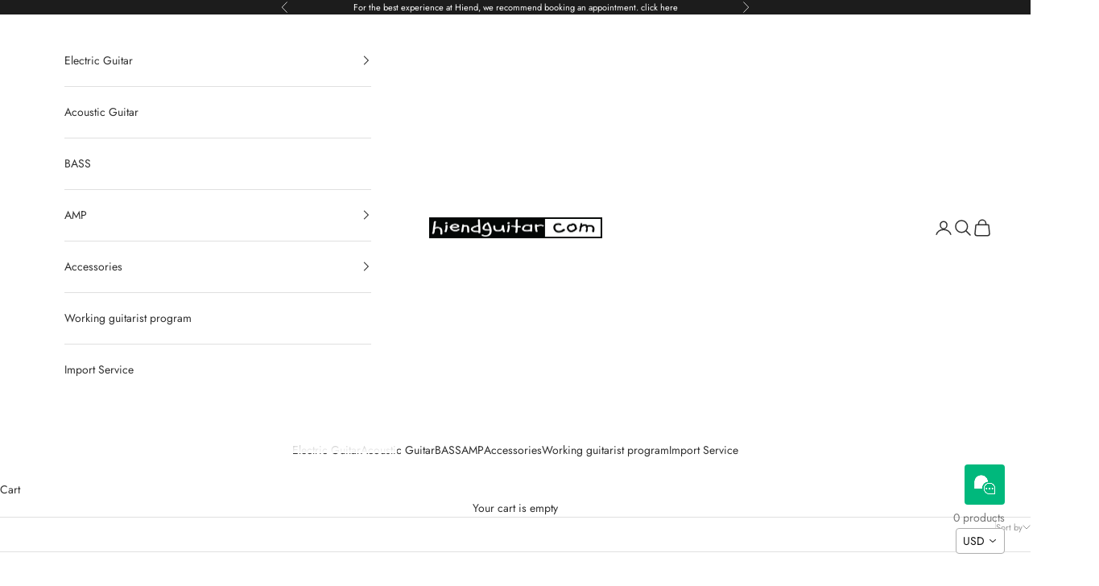

--- FILE ---
content_type: application/javascript
request_url: https://app.marsello.com/Portal/Custom/ScriptToInstall/5d7e2ac80880c010f89b33bd?aProvId=5d7e2abd0880c00284f08f23&shop=hiendguitarshop.myshopify.com
body_size: 944
content:
(function() {var s, t; t = document.createElement('script'); t.type = 'text/javascript'; t.async = true; t.id = 'collect-js'; t.setAttribute('collect-url', 'https://app.marsello.com/');t.setAttribute('collect-id', '5d7e2ac80880c010f89b33bd'); t.setAttribute('collect-provider-id', '5d7e2abd0880c00284f08f23'); t.setAttribute('label-text', 'Hiend Ambassador'); t.setAttribute('label-style', 'z-index:9999999997; padding:10px 15px; font-weight:400; position:fixed; font-family:Trebuchet MS, Helvetica, sans-serif; text-decoration:none; cursor:pointer; color:white; font-size:16px; background-color:#4aa83b; top: auto; bottom: 0px; right: auto; left: 50%; margin: 0px 0px 0px -55px; display: block; '); t.setAttribute('widget-width', '500'); t.setAttribute('widget-height', '500'); t.setAttribute('widget-visible', 'False'); t.setAttribute('widget-translate-enabled', 'True'); t.src = 'https://app.marsello.com/bundles/shopify-widget-min?2020634152'; s = document.getElementsByTagName('script')[0]; return s.parentNode.insertBefore(t, s); })();

--- FILE ---
content_type: text/javascript
request_url: https://cdn-sf.vitals.app/assets/js/m30.ab9b5a7496b6b912d725.chunk.bundle.js
body_size: 7270
content:
(window.webpackChunkvitalsLibrary=window.webpackChunkvitalsLibrary||[]).push([[1337],{51433:(t,s,n)=>{"use strict";n.d(s,{A:()=>e});var i=n(58578);var r=n.n(i)()(!1);r.push([t.id,".vttooltip{position:relative;display:inline}.vttooltiptext{background-color:#333;color:#fff;text-align:center;border-radius:3px;padding:8px 10px;font-size:12px;line-height:1;font-weight:200;position:absolute;z-index:2;bottom:calc(100% + 3px);left:50%;margin-left:-50px}.vttooltip:hover .vttooltiptext{visibility:visible}.vttooltip .vttooltiptext::after{content:\"\";position:absolute;top:100%;left:50%;border-width:5px;border-style:solid;border-color:#333 rgba(0,0,0,0) rgba(0,0,0,0)}.vitals-cc-notice{display:flex;flex-wrap:wrap;justify-content:center;align-items:center;padding:10px;margin:15px auto;border-radius:5px;clear:both;max-width:1200px}.vitals-cc-notice svg{width:30px;height:30px;margin-right:10px;border-radius:50px;background:rgba(0,0,0,.1)}.visible-currency,.checkout-currency{font-weight:bold;margin-left:5px}#vitals-currency-converter-localization-form{display:none}",""]);const e=r},56497:(t,s,n)=>{const{render:i,hydrate:r,unmountComponentAtNode:e}=n(4693);function o(t){return{render:function(s){i(s,t)},unmount:function(){e(t)}}}s.H=o;0},39498:(t,s,n)=>{"use strict";n.d(s,{K:()=>i});class i{J77(t){}O39(){this.O32()&&this.W54()}N1(){}O32(){return!0}P16(t){}W54(){this.H72();this.P17();this.R17();this.F41();this.K27()}H72(){}P17(){}R17(){}F41(){}K27(){}}},97491:(t,s,n)=>{"use strict";n.r(s);n.d(s,{w5:()=>it});var i=n(21076);var r=n(10554);var e=n(39498);var o=n(46757);var c=n(43369);var l=n(56691);var a=n(92050);var h=n(25172);var d=n.n(h);var u=n(38269);var v=n(61896);var p=n(13424);var f=n(95956);var y=n(99517);var b=n(17466);var m=n(95731);var w=n(17801);let g;let x;const A=(t=!1)=>{const{hostname:s,protocol:n}=window.location;let i=s;t&&(i=s.startsWith('www.')?s.slice(4):`www.${s}`);return`${n}//${i}/services/javascripts/currencies.js`};const U=t=>{const s=t.match(/rates:\s*({[^}]+})/);const n=t.match(/convert:\s*function\s*\(\s*amount\s*,\s*from\s*,\s*to\s*\)\s*{\s*return\s*\(\s*amount\s*\*\s*this\.rates\[from]\s*\)\s*\/\s*this\.rates\[to]\s*;\s*}/);if(s&&n)return JSON.parse(s[1]);throw s?new Error('Conversion formula validation failed: could not extract conversion function from Shopify script ',{cause:t.substring(t.length-130)}):new Error('Rates validation failed: could not extract currency rates from Shopify script. ',{cause:t.substring(0,130)})};const C=()=>(0,i.sH)(void 0,void 0,void 0,function*(){try{try{const t=yield fetch(A());const s=yield t.text();return U(s)}catch(t){try{const t=yield(0,i.sH)(void 0,void 0,void 0,function*(){const t=A(!0);try{const s=yield(0,w.b)(t);const n=window;if(n.Currency&&n.Currency.rates&&n.Currency.convert){const t=`var Currency = { rates: ${JSON.stringify(n.Currency.rates)}, convert: ${n.Currency.convert.toString()} };`;delete n.Currency;(0,w.W)(s);return t}(0,w.W)(s);throw new Error('Currency object not found after script load')}catch(s){throw new Error(`Failed to load currency script from ${t}: ${(0,m.X5)(s)}`)}});return U(t)}catch(s){throw new Error(`Both attempts failed. Fetch (current): ${(0,m.X5)(t)}. Script (alt hostname): ${(0,m.X5)(s)}`)}}}catch(t){f.a.n37(new b.v('Rates from Shopify fetch failed',b.J.W57,{L83:{stk:(0,m.yf)(t),msg:(0,m.X5)(t),hostname:window.location.hostname,sr:10}}));try{return yield r.b.U27.U28(r.b.Q25.L82(y.v.m8))}catch(t){f.a.n37(new b.v('Fallback BE rates fetch failed',b.J.W57,{L83:{stk:(0,m.yf)(t),msg:(0,m.X5)(t)}}));return}}});const V=()=>(0,i.sH)(void 0,void 0,void 0,function*(){const t=window.Currency;if('object'==typeof(s=t)&&null!==s&&'convert'in s&&'number'==typeof(null===(n=s.rates)||void 0===n?void 0:n.USD))return t.rates;var s,n;try{return yield(0,i.sH)(void 0,void 0,void 0,function*(){if(g)return g;if(x)return x;x=C();try{const t=yield x;t&&(g=t);return t}finally{x=void 0}})}catch(t){f.a.n37(new b.v('Currency converter: initialize rates failed',b.J.W57,{L83:{msg:'Use the fallback mechanism and get the rates from the backend'}}));return}});function X(){return(0,i.sH)(this,void 0,void 0,function*(){const t=yield V();return t?(t=>{const{r2:s}=(0,a.V)();const n=new Set((0,p.A)());return Object.entries(t).reduce((t,[i,r])=>{if(!u.A[i]||!v.A[i])return t;const{name:e,symbol:o,p:c,i:l}=u.A[i];const{f:a,fwc:h}=v.A[i];const d=s?h:a;t[i]={i:l,name:e,f:d,symbol:o,p:c,s:n.has(u.A[i].i),r};return t},{})})(t):{}})}var S=n(41144);var $=n(14283);var F=n(51433);var O=n(57798);var k=n(19661);var J=n(98076);var P=n(67204);n(35859);class L extends k.X{constructor(t){super();this.U84=d()();this.x82=d()();this.x51=r.b.X84.n85(O.X.w5);this.Q72=this.x51[0];this.C47=this.x51[1];this.A33=t}W54(){this.V6();this.K27();this.K79()||this.U84.hide()}V6(){this.P17();this.F41()}F41(){this.U84=d()('.vitals-cc-notice');this.x82=this.U84.find('.visible-currency');this.x82.text(this.A33)}K27(){r.b.Y64.J38().on(J.SI,()=>{(0,P.Z)(1e3).then(()=>{this.U84.is(':visible')||this.V6()})})}W33(){if(this.U84.length)if(this.K79()){this.A33===r.b.U0.l79()?this.U84.hide():this.U84.show();this.x82.html(this.A33)}else this.U84.hide()}s64(t){this.A33=t}K79(){return!r.b.U0.i63(this.A33)}P17(){const t=d()('#vitals-cc-notice');t.length>0?t.html(this.V32()):this.g1()}g1(){if(r.b.Y63.O50()){const t=r.b.Y64.E57();t.length?t.after(this.V32()):d()('form[action*="/cart"], form[action*="/checkout"]').first().after(this.V32())}}V32(){let t=this.A33===r.b.U0.l79()?' display:none;':'';const{w8:s}=(0,a.V)();s&&(t+=` background-color: #${s}`);const n=`<span class="checkout-currency">${r.b.U0.t59()}</span>`;let i=this.Q72(this.C47.r69);i=i.replace('{{ visible_currency }}',"<span class=\"visible-currency\"></span>");i=i.replace('{{ default_currency }}',n);i=i.replace(/>\s/g,'>&nbsp;');return`\n            <div class="vitals-cc-notice" style="${t}">\n                ${"<svg version=\"1.1\"\n     xmlns=\"http://www.w3.org/2000/svg\" x=\"0px\" y=\"0px\"\n     viewBox=\"0 0 50 50\"\n     style=\"enable-background:new 0 0 50 50;\"\n     xml:space=\"preserve\">\n<style type=\"text/css\">\n\t.vtl-circle{fill:#FFFFFF;}\n\t.vtl-border{opacity:0.05;}\n\t.vtl-exclamation{fill:#000000}\n</style>\n    <circle class=\"vtl-circle\" cx=\"25\" cy=\"25\" r=\"20.5\"/>\n    <path\n        class=\"vtl-border\"\n        d=\"M25,46.5C13.15,46.5,3.5,36.86,3.5,25C3.5,13.15,13.15,3.5,25,3.5c11.86,0,21.5,9.65,21.5,21.5\n\tC46.5,36.86,36.86,46.5,25,46.5z M25,5.5C14.25,5.5,5.5,14.25,5.5,25c0,10.75,8.75,19.5,19.5,19.5c10.75,0,19.5-8.75,19.5-19.5\n\tC44.5,14.25,35.75,5.5,25,5.5z\"/>\n\n    <path\n        class=\"vtl-exclamation\"\n        d=\"M24.99,33.01c0.9,0,1.63,0.27,2.18,0.8c0.55,0.53,0.83,1.21,0.83,2.04c0,0.82-0.28,1.49-0.83,2.03\n\tc-0.55,0.53-1.28,0.8-2.18,0.8c-0.89,0-1.61-0.27-2.16-0.8C22.27,37.34,22,36.67,22,35.85c0-0.82,0.28-1.5,0.83-2.03\n\tC23.38,33.28,24.1,33.01,24.99,33.01z M24.99,30.07L24.99,30.07c-1.24,0-2.26-0.99-2.3-2.23l-0.46-13.66\n\tc-0.05-1.56,1.2-2.86,2.76-2.86h0c1.56,0,2.82,1.3,2.76,2.86L27.3,27.84C27.25,29.09,26.23,30.07,24.99,30.07z\"/>\n</svg>\n"+i}\n            </div>\n        `}R17(){r.b.Y64.Q40(`\n            .vtl-exclamation {\n                fill: #${(0,a.V)().w8};\n            }\n        `)}}(0,i.Cg)([o.o],L.prototype,"W54",null);(0,i.Cg)([o.o],L.prototype,"V32",null);var _=n(58836);var q=n(56497);var N=n(8302);var W=n(47730);var D=n(43410);var E=n(27553);var R=n(29635);var Y=n(39880);var I=n(59132);var K=n(84129);const M='.vitals-currency-converter';class j extends k.X{constructor(t,s,n,i,r){super();this.U84=d()();this.X49=t;this.A33=s;this.q39=n;this.v20=i;this.G77=r;this.s65='.vitals-currency-converter-dropdown-container'}W54(){if(this.N37()){this.n0();this.P17();this.R17();this.F41();this.b72();this.T36()}}b72(){const{B24:t,E0:s}=(0,a.V)();const n=r.b.S33.S64();const i=n?s:t;i!==(n?a.Xy.X77:a.LX.X77)&&r.b.k62.S54({Z3:Y.J$.w5,S37:M,S55:i,p47:r.b.S33.S64()?8:16})}F41(){this.U84=d()(M);this.U84.length||f.a.n37(new b.v('Currency converter widget inject failed',b.J.W57,{L83:{mid:O.X.w5,selector:M,url:window.location.href}}))}s64(t){this.A33=t}s66(){return this.A33}l34(t){this.q39=t}R17(){r.b.Y64.Q40(this.R54())}N37(){const{J19:t,t45:s}=(0,a.V)();if(r.b.S33.S64()){if(!s)return!1}else if(!t)return!1;const n=r.b.U0.l79();return!!n&&void 0!==this.X49[n]}F76(){const t=this.v21();const s=(0,p.A)();const n=new Set(s);const i={};const r=[];for(const[t,s]of Object.entries(this.X49))if(s.s){const e=s.i;i[e]=Object.assign(Object.assign({},s),{Y47:t});n.has(e)||r.push(e)}const e=[...s,...r].map(t=>{if(i[t]){const{Y47:s,p:n}=i[t];return{key:s,label:s,prefixIcon:(0,_.Y)("span",{className:"vitals-cc-flag",style:{backgroundPosition:n}})}}return null}).filter(t=>null!==t);const o=e.find(s=>s.key===t);const c=document.querySelector('.vitals-currency-converter-dropdown-container');const l=t=>{this.v22(t.key.toString())};if(c){(0,q.H)(c).render((0,_.Y)(K.J,{options:e,selectedOption:o,onChange:l,className:"vitals-currency-converter-dropdown"}))}}P17(){const t=this.V32();const s=d()('#vitals-currency_converter');if(s.length){s.html(t);this.F76();return}const n=r.b.S33.S64();const{B24:i,E0:e}=(0,a.V)();const o=n?e:i;if(o===(n?a.Xy.X77:a.LX.X77)){const s=n?E.T.c33:E.T.b82;(0,R.DY)({Y15:'CurrencyConverterDropdown',X83:t,S37:this.s65,R16:[(0,R.YM)(s)]});this.F76()}else{r.b.Y64.S58().append(t);r.b.Y64.Q40(this.n1(o));this.F76()}}n1(t){const s=r.b.S33.S64();const n=t.includes('_left')?'left':'right';const i={V61:{W34:`padding: 0 ${I.lp.V61}px ${I.Oc}px;`,Y81:`padding: ${I.Oc}px ${I.lp.V61}px 0;`},U24:{W34:`padding: 0 ${I.lp.U24}px ${I.Oc}px;`,Y81:`padding: ${I.Oc}px ${I.lp.U24}px 0;`}};const e=s?'V61':'U24';const o=t.includes('bottom')?'W34':'Y81';return`\n\t\t\t.vitals-currency-converter {\n\t\t\t\tposition: fixed;\n\t\t\t\tz-index: 970;\n                ${n}: 0px;\n                ${i[e][o]}\n            }\n        `}n0(){if(null!==this.q39)if(void 0===this.X49[this.q39]){c.ke.K12(l.Tk);this.q39=null}else this.X49[this.q39].s=1;this.q39&&(this.A33=this.q39)}v22(t){c.ke.z12(l.m1);if(t!==this.q39){(0,W.gg)({S30:O.X.w5,U1:N.oL.J47,Q38:{[N.JL.y71]:t},H3:!0});if((0,D.K6)()){if(t===r.b.U0.t59()&&!r.b.U0.i63(this.q39)){this.v20(t,!0);return}if(r.b.U0.i63(t)){this.G77.t60(t,!0);return}if(r.b.U0.i63(this.q39)&&this.q39!==r.b.U0.t59()){this.G77.t60(r.b.U0.t59(),!0,t);return}}this.v20(t,!0)}}v21(){return this.q39||r.b.U0.l79()||''}T36(){const t=c.ke.E20(l.vk);const s=t?JSON.parse(t):null;const n=this.v21();if(s){r.b.U0.i63(n)&&s.redirectCurrency!==n&&f.a.n37(new b.v('Currency converter widget switch failed',b.J.W57,{L83:{mid:O.X.w5,local:JSON.stringify(s),currentCurrency:n,userCountryCode:r.b.X84.E21()}}));c.ke.z12(l.vk)}}V32(){return"\n\t\t    <div class=\"vitals-currency-converter\">\n\t\t        <div class=\"vitals-currency-converter-dropdown-container\"></div>\n\t\t    </div>\n\t\t"}R54(){const{Q28:t,T79:s,L86:n,G68:i,J21:r}=(0,a.V)();return`\n\t\t\t.vitals-currency-converter {\n\t\t\t\twidth: fit-content;\n\t\t\t}\n\n\t\t\t.vitals-currency-converter .Vtl-Dropdown__Header {\n\t\t\t\tcolor: #${t};\n\t\t\t\tbackground-color: #${s} !important;\n                border: solid 1px #${n};\n\t\t\t}\n\n\t\t\t.vitals-currency-converter-dropdown-Portal .Vtl-Dropdown__Portal-List {\n\t\t\t \tbackground-color: #${s} !important;\n\t\t\t \tmargin-top: -4px;\n\t\t\t}\n\n\t\t\t.vitals-currency-converter-dropdown-Portal .Vtl-Dropdown__Portal-List .Vtl-Dropdown__Portal-List-Option {\n\t\t\t\tcolor: #${t} !important;\n\t\t\t}\n\n\t\t\t.vitals-currency-converter-dropdown-Portal .Vtl-Dropdown__Portal-List .Vtl-Dropdown__Portal-List-Option:hover,\n\t\t\t.vitals-currency-converter-dropdown-Portal .Vtl-Dropdown__Portal-List .Vtl-Dropdown__Portal-List-Option.Vtl-Dropdown__Portal-List-Option--IsSelected,\n\t\t\t.vitals-currency-converter-dropdown-Portal .Vtl-Dropdown__Portal-List .Vtl-Dropdown__Portal-List-Option.Vtl-Dropdown__Portal-List-Option--IsFocused {\n\t\t\t\tbackground-color: #${i};\n\t\t\t}\n\n            ${r?"\n                .vitals-cc-flag {\n                    display: flex;\n                    width: 30px;\n                    height: 20px;\n                    background: url(\"https://appsolve.io/asset/apps/vitals/img/flags.png\") no-repeat;\n                    border-radius: 4px;\n                }\n            ":'.vitals-cc-flag { display: none; }'}\n        `}}(0,i.Cg)([o.o],j.prototype,"V32",null);var H=n(75541);const z='span.money';const T='money';const Q='notranslate';const B='data-vitals-current-currency';const G='vttooltip';const Z=['KWD','JOD','BHD','OMR'];const tt='data-vitals-cc-';const st=/{{\s*(\w+)\s*}}/;class nt extends k.X{constructor(t,s,n){super();this.X49={};this.x83=(0,a.V)().S21;this.X49=t;this.A33=s;this.q39=n}v23(){d()(z).each((t,s)=>{const n=d()(s);if(this.v24(n)){this.P57(n,r.b.U0.l79());n.hasClass(Q)||n.addClass(Q)}})}s64(t){this.A33=t}l34(t){this.q39=t}s67(){d()("dd > .price-item").each((t,s)=>{const n=d()(s);if(n.find(z).length>0)return;const i=n.text().trim();(i.includes(`<span class=${T}>`)||i.includes(`<span class="${T}">`))&&n.html(i)})}D21(t){const s=`${z}, tspan.${T}`;d()(s).each((s,n)=>{this.N38(d()(n),t)})}N38(t,s){t.find('.Bold-theme-hook-DO-NOT-DELETE').remove();if(!this.v24(t))return;if(t.attr(B)===s){if(this.j66(t.html())===this.F77(t,s))return;this.A34(t,s);t.removeAttr(B)}const n=this.o69(t,s);if(!1!==n){t.html(n);this.P57(t,s)}else{const n=this.F77(t,s);n&&t.html(n)}t.attr(B,s);t.hasClass(Q)||t.addClass(Q)}s68(){if((0,a.V)().J20){const t=d()(z);this.q39!==r.b.U0.l79()?t.toArray().forEach(t=>this.v25(t)):t.off('mouseenter mouseleave')}}v25(t){const s=d()(t);s.off('mouseenter mouseleave');s.on('mouseenter',()=>{const t=this.F77(s,r.b.U0.l79());if(void 0!==t){s.append(`<span class="vttooltiptext">${t}</span>`);d()(z).addClass(G)}});s.on('mouseleave',()=>{s.find('span.vttooltiptext').remove();d()(z).removeClass(G)})}o69(t,s){const n=this.F77(t,s);return void 0!==n?n:this.c25(t,s)}c25(t,s){const n=t.html();let i=r.b.U0.w80();let e=r.b.U0.l79();const o=t.attr(B);if(o){this.A33!==r.b.U0.l79()&&this.X49[this.A33]&&(i=this.X49[this.A33].f);e=o}void 0===this.F77(t,r.b.U0.l79())&&e===r.b.U0.l79()&&this.P57(t,r.b.U0.l79());if(e===s)return!1;const c=this.n2(n,i,e,s);return this.e14(c,s)}n2(t,s,n,i){let r;const e=this.l35(t,s);const o=parseInt(t.replace(/[^0-9]/g,''),10);let c='.';'ISK'===(0,D.Rr)()&&'ISK'===n&&(c=',');s.includes('comma')&&(c=',');r=Z.includes(n)?e.includes(c)?o/10:100*o:'JPY'===n?e.includes(c)?o:100*o:'ISK'===n?t.includes('.')?o:100*o:e.includes(c)?o:100*o;if(n!==i)try{r=Math.round((l=r,a=n,h=i,d=this.X49,l*d[a].r/d[h].r))}catch(t){H.aU.n37(new b.v('Unable to convert to the new currency',b.J.W57,{L83:{mid:O.X.w5,msg:(0,m.X5)(t),nc:i,cc:n,fromRateExists:!!this.X49[n],toRateExists:!!this.X49[i]}}))}var l,a,h,d;return r}l35(t,s){const n=s.replace(st,' ').replace(/ +/g,' ').split(' ');let i=t;n.forEach(t=>{const s=d()('<div/>').html(t).text();i=i.replace(s,'')});i=i.replace('SFr.','').replace('Rs.','').replace('Dhs.','');return this.j66(i)}e14(t,s){var n;const{M54:i,J81:r}=this.v26(s);const e=this.A35();const o=t%100;let c=String(o);let l=Math.floor(t/100);if(l>0||o>0){o>=50&&0===e&&(l+=1);if((0,D.n_)()&&(0,a.V)().G67){o<50&&l>1&&(l-=1);c=(this.x83<10?'0':'')+this.x83}}1===c.length&&(c+='0');3===e&&(c+='0');let h=String(l).replace(/(\d)(?=(\d\d\d)+(?!\d))/g,`$1${r}`);e>0&&(h=h+i+c);if(!isNaN(t)){const t=this.q40(s);return null!==(n=null==t?void 0:t.replace(st,h))&&void 0!==n?n:''}return''}A35(){let t=2;if((0,D.n_)()){Z.includes(this.q39)&&(t=3);'JPY'===this.q39&&(t=0)}else t=0;return t}P57(t,s){t.attr(tt+s,this.j66(t.html()))}F77(t,s){return t.attr(tt+s)}A34(t,s){t.removeAttr(tt+s)}j66(t){let s=t;const n=/<sup>(\w*)<\/sup>/;const i=s.match(n);if(i&&2===i.length){const t=this.v26(r.b.U0.l79()).M54+i[1];s=s.replace(n,t)}return d()('<div/>').html(s).text()}v26(t){var s;const n=this.q40(t);const i=null===(s=null==n?void 0:n.match(st))||void 0===s?void 0:s[1];return(null==i?void 0:i.includes('comma'))?{M54:',',J81:'.'}:{M54:'.',J81:','}}q40(t){const s=this.X49[t];s||H.aU.n37(new b.v('Unable to get currency rate data',b.J.W57,{L83:{c:t}}));return null==s?void 0:s.f}v24(t){const s=t.html();return!s.includes(T)&&!s.includes("vttooltiptext")}R17(){r.b.Y64.Q40(`\n\t\t\t.vttooltiptext {\n\t\t\t\tfont-size: ${(0,a.V)().B23}px;\n\t\t\t}\n\t\t`)}}class it extends e.K{constructor(){super(...arguments);this.X49={};this.A33=r.b.U0.l79();this.v27=!1}J77(t){this.R55=t}O39(){return(0,i.sH)(this,void 0,void 0,function*(){var t,s;if(null===(t=this.R55)||void 0===t?void 0:t.O32()){this.X49=yield X();(0,S.h)('rates',this.X49);this.q39=null!==(s=this.R55.w29())&&void 0!==s?s:void 0;this.F78();this.W54()}})}F78(){this.I39=new nt(this.X49,this.A33,this.q39);this.G77=new $.M;const{O22:t,J19:s,t45:n}=(0,a.V)();t&&(this.A36=new L(this.A33));(s||n)&&(this.F79=new j(this.X49,this.A33,this.q39,this.A37.bind(this),this.G77))}W54(){var t,s,n,i;const{O22:e,J19:o,t45:c}=(0,a.V)();if(o||c){null===(t=this.F79)||void 0===t||t.W54();this.A33=null===(s=this.F79)||void 0===s?void 0:s.s66();e&&(null===(n=this.A36)||void 0===n||n.s64(this.A33))}this.R17();if(r.b.U0.w56()){null===(i=this.I39)||void 0===i||i.v23();this.A37(this.q39||r.b.U0.l79());this.e15();this.P17()}}e15(){if('undefined'==typeof MutationObserver)return;this.A38=new MutationObserver(t=>{var s,n;const i=[];for(const s of t){const t=s.target;'string'==typeof t.className&&t.className.includes(T)&&!t.className.includes("text-money")&&i.push(t);for(const t of Array.from(s.addedNodes))if(t.nodeType===Node.ELEMENT_NODE){const s=t;const n=s.getElementsByClassName(T);n.length>0&&i.push(...Array.from(n));'string'==typeof s.className&&s.className.includes(T)&&i.push(s)}}if(i.length>0)for(const t of i){null===(s=this.I39)||void 0===s||s.N38(d()(t),this.A33);(0,a.V)().J20&&(null===(n=this.I39)||void 0===n||n.v25(t))}});this.A38.observe(document.body||document.documentElement,{attributes:!0,childList:!0,subtree:!0,attributeFilter:['data-vitals-current-currency']})}P17(){var t,s;null===(t=this.I39)||void 0===t||t.s67();(0,a.V)().O22&&(null===(s=this.A36)||void 0===s||s.W54())}A37(t,s=!1){let n=t;if(r.b.U0.w56()&&!this.v27){'string'!=typeof n&&(n=this.A33);this.v27=!0;this.F80(n,s);this.v27=!1}}F80(t,s=!1){var n,i,r,e,o,c;this.K80(t,s);null===(n=this.I39)||void 0===n||n.D21(t);this.A33=t;null===(i=this.I39)||void 0===i||i.s64(this.A33);const{O22:l,J19:h,t45:d,J20:u}=(0,a.V)();u&&(null===(r=this.I39)||void 0===r||r.s68());if(l){null===(e=this.A36)||void 0===e||e.s64(this.A33);null===(o=this.A36)||void 0===o||o.W33()}(h||d)&&(null===(c=this.F79)||void 0===c||c.s64(this.A33))}R17(){var t,s;r.b.Y64.Q40(F.A.toString());null===(t=this.I39)||void 0===t||t.R17();(0,a.V)().O22&&(null===(s=this.A36)||void 0===s||s.R17())}K80(t,s=!1){this.q39=t;if(this.I39&&this.F79){this.I39.l34(t);this.F79.l34(t)}s&&c.ke.M20({name:l.Tk,value:t,days:365,sameSite:c.ng.Strict})}}(0,i.Cg)([o.o],it.prototype,"J77",null);(0,i.Cg)([o.o],it.prototype,"O39",null);(0,i.Cg)([o.o],it.prototype,"W54",null);(0,i.Cg)([o.o],it.prototype,"P17",null);(0,i.Cg)([o.o],it.prototype,"R17",null)}}]);